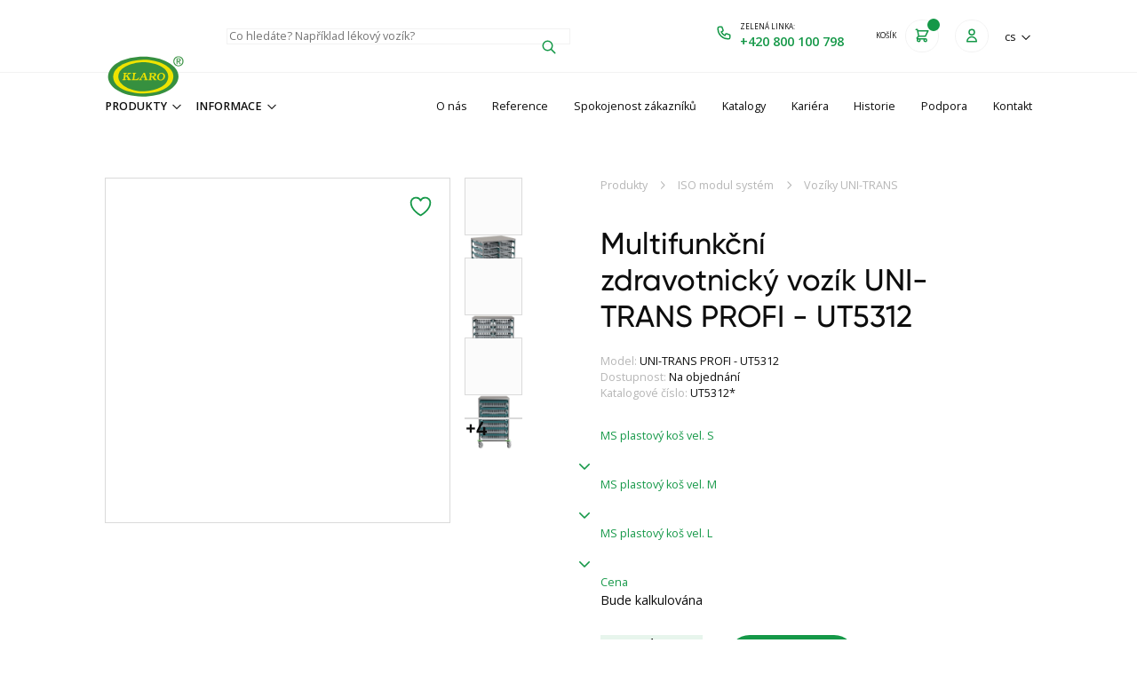

--- FILE ---
content_type: text/html; charset=utf-8
request_url: https://www.klaro.cz/product/ut5312
body_size: 12267
content:
<!DOCTYPE html>
<html class="no-js sw" lang="cs">
<head>
    <meta charset="utf-8">
    <meta http-equiv="X-UA-Compatible" content="IE=edge">

    <title>Multifunkční zdravotnický vozík UNI-TRANS PROFI - UT5312 - Klaro</title>
    <meta name="keywords" content="">
    <meta name="description" content="• š98 cm x h74 cm x v114 cm - zkl. rozměry vozíku• konstrukce: nerez ocel AISI304• horizontální plastové lišty; počet pozic: 12• STANDARD MS koše nejsou…">
    <meta name="author" content="Newlogic Digital - www.newlogic.cz">
    <link rel="canonical" href="https://www.klaro.cz/product/ut5312" data-lib-swup-replace="canonical" />

    <meta property="og:url" content="https://www.klaro.cz/product/ut5312" data-lib-swup-replace="ogUrl">
    <meta property="og:type" content="website">
    <meta property="og:title" content="Multifunkční zdravotnický vozík UNI-TRANS PROFI - UT5312">
    <meta property="og:description" content="• š98 cm x h74 cm x v114 cm - zkl. rozměry vozíku• konstrukce: nerez ocel AISI304• horizontální plastové lišty; počet pozic: 12• STANDARD MS koše nejsou…">
    <meta property="og:image" content="https://www.klaro.cz/userfiles/1a039728-1f33-4724-a42e-c67bfee38065.png">

    <meta name="twitter:card" content="summary_large_image">
    <meta name="twitter:title" content="Multifunkční zdravotnický vozík UNI-TRANS PROFI - UT5312">
    <meta name="twitter:description" content="• š98 cm x h74 cm x v114 cm - zkl. rozměry vozíku• konstrukce: nerez ocel AISI304• horizontální plastové lišty; počet pozic: 12• STANDARD MS koše nejsou…">
    <meta name="twitter:image" content="https://www.klaro.cz/userfiles/1a039728-1f33-4724-a42e-c67bfee38065.png">

    <meta name="viewport" content="width=device-width, user-scalable=0, initial-scale=1, viewport-fit=cover"/>
    <meta name="SKYPE_TOOLBAR" content="SKYPE_TOOLBAR_PARSER_COMPATIBLE"/>
    <meta name="format-detection" content="telephone=no">
    <meta name="mobile-web-app-capable" content="yes">
    <meta name="apple-mobile-web-app-capable" content="yes">
    <meta name="apple-mobile-web-app-title" content="Multifunkční zdravotnický vozík UNI-TRANS PROFI - UT5312 - Klaro">
    <meta name="application-name" content="Multifunkční zdravotnický vozík UNI-TRANS PROFI - UT5312 - Klaro">

            <link rel="dns-prefetch" href="https://cdn.jsdelivr.net">
            <link rel="dns-prefetch" href="https://fonts.gstatic.com">
            <link rel="dns-prefetch" href="https://fonts.googleapis.com">



            <link rel="stylesheet" href="/assets/css/main.35401e9394.css">
            <link rel="stylesheet" href="/assets/css/font.gilroy.4646a77759.css">
            <link rel="stylesheet" href="https://fonts.googleapis.com/css2?family=Open+Sans:ital,wght@0,400;0,600;0,700;1,400;1,600&amp;display=block">


        <script>
            document.documentElement.className = document.documentElement.className.replace('no-js', 'js'); matchMedia('(hover: hover) and (pointer: fine)').matches && document.documentElement.classList.add('no-touch'); /Android|iPhone|iPad|iPod/i.test(navigator.userAgent) && document.documentElement.classList.add('mobile'); document.documentElement.classList.add(navigator.platform.toLowerCase().replace(/ .*/, '')); !function(e) { let t; (t = e.match(/(chrome|safari|firefox)/i)) && document.documentElement.classList.add(t[0]) } (navigator.userAgent.toLowerCase());
        </script>

        <script src="https://cdn.jsdelivr.net/npm/lottie-web@5.9.6/build/player/lottie.min.js" async></script>
        <script src="/assets/js/main.ad1b95c5.js" type="module"></script>

    <!-- Global site tag (gtag.js) - Google Analytics -->
<script async src="https://www.googletagmanager.com/gtag/js"></script>
<script>
  window.dataLayer = window.dataLayer || [];
  function gtag(){ window.dataLayer.push(arguments);}
  gtag('js', new Date());

  gtag('consent', 'default', { 'ad_storage': 'denied', 'analytics_storage': 'denied' });

    gtag('config', "UA-58877397-1");


    gtag('config', "G-7E5RFT0F0S");
</script>

<script type="text/plain" data-lib-cookieconsent="performance">
  gtag('consent', 'update', { 'ad_storage': 'granted', 'analytics_storage': 'granted' });
</script>


    <script type="text/plain" data-lib-cookieconsent="marketing">
        var leady_track_key="xI23Ls19N59cboGV";
        (function(){
            var l=document.createElement("script");l.type="text/javascript";l.async=true;
            l.src='https://ct.leady.com/'+leady_track_key+"/L.js";
            var s=document.getElementsByTagName("script")[0];s.parentNode.insertBefore(l,s);
        })();
    </script>

    <link rel="apple-touch-icon" sizes="180x180" href="/favicons/apple-touch-icon.png?v=c8eb50k3s4">
    <link rel="icon" type="image/png" sizes="32x32" href="/favicons/favicon-32x32.png?v=c8eb50k3s4">
    <link rel="icon" type="image/png" sizes="16x16" href="/favicons/favicon-16x16.png?v=c8eb50k3s4">
    <link rel="manifest" href="/favicons/site.webmanifest?v=c8eb50k3s4">
    <link rel="mask-icon" href="/favicons/safari-pinned-tab.svg?v=c8eb50k3s4" color="#159848">
    <link rel="shortcut icon" href="/favicons/favicon.ico?v=c8eb50k3s4">
    <meta name="apple-mobile-web-app-title" content="Klaro">
    <meta name="application-name" content="Klaro">
    <meta name="msapplication-TileColor" content="#159848">
    <meta name="msapplication-config" content="/favicons/browserconfig.xml?v=c8eb50k3s4">
    <meta name="theme-color" content="#159848">
</head>

<body data-controller="lib lib-dialog lib-drawer lib-naja">
    <div class="l-default">

<header id="l-header" class="" data-controller="l-header">
    <div class="wrp_header_head">
        <div class="container">
            <div class="elm_head_inner row-x items-center">
                <div class="col">
                    <a href="/" class="elm_header_logo" title="Zpět na úvodní stránku">
                        <picture class="ui-image aspect-[2/1] bg-transparent">
                            <img src="/assets/images/klaro-logo.e423e6aa90.svg" alt="Klaro">
                        </picture>
                    </a>
                </div>
                <div class="col touch:contents">
                    <div class="elm_header_search flex items-center" data-l-header-target="search">
<form class="c-form-search flex-grow" action="/vyhledavani" data-controller="c-form-search" data-action-url="/?do=search">
    <div class="wrp_c_body">
        <div class="ui-input" data-has="icon-r">
            <input type="text" name="q" placeholder="Co hledáte? Například lékový vozík?" aria-label="Vyhledávání"  data-action="input->c-form-search#handleInput" autocomplete="off">
            <button type="submit" class="icon-r" data-c-form-search-target="button">
                <svg class="ui-icon text-primary">
                    <use href="#icon-search"></use>
                </svg>
            </button>
        </div>
    </div>
    <div class="wrp_c_results" data-c-form-search-target="results"></div>
</form>                        <button type="button" class="elm_header_search_toggle ui-icon text-primary ml-3 d:hidden" data-action="click->l-header#hideSearch" style="--ui-icon-size: 1.5rem" aria-label="Skrýt vyhledávání">
                            <svg>
                                <use href="#icon-x"></use>
                            </svg>
                        </button>
                    </div>
                </div>
                <div class="col ml-auto">
                    <div class="elm_header_actions row-x gx-4 t:gx-10 items-center">
                        <div class="col d:hidden">
                            <button type="button" class="elm_header_search_toggle ui-icon text-primary" data-action="click->l-header#showSearch" aria-label="Zobrazit vyhledávání">
                                <svg>
                                    <use href="#icon-search"></use>
                                </svg>
                            </button>
                        </div>
                        <div class="col">
                                <a href="tel:+420800100798" class="elm_header_phone flex items-center" aria-label="Zelená linka: +420 800 100 798">
                                    <div class="elm_phone_icon">
                                        <svg class="ui-icon text-primary">
                                            <use href="#icon-phone"></use>
                                        </svg>
                                    </div>
                                    <div class="elm_phone_text ml-2.5 m:hidden">
                                        <strong class="elm_action_title">Zelená linka:</strong>
                                        <span class="elm_action_value text-primary">+420 800 100 798</span>
                                    </div>
                                </a>
                        </div>
                        <div class="col" id="snippet--headerCart">
                            <a href="/kosik" class="elm_header_cart flex items-center" aria-label="Košík" data-lib-target="cart" data-no-swup>
                                <div class="elm_cart_text mr-3 m:hidden">
                                    <strong class="elm_action_title">Košík</strong>
                                    <span class="elm_action_value text-primary">
                                    </span>
                                </div>
                                <div class="elm_cart_icon" data-count="">
                                    <svg class="ui-icon text-primary">
                                        <use href="#icon-cart"></use>
                                    </svg>
                                </div>
                            </a>
                        </div>
                        <div class="col" style="--gx: 0rem;">
                                <button type="button" data-action="click->lib-dialog#show" data-action-url="/?do=login" class="elm_header_user" aria-label="Přihlásit se">
                                    <svg class="ui-icon">
                                        <use href="#icon-user"></use>
                                    </svg>
                                </button>
                        </div>
                        <div class="col">
                                <div class="elm_header_lang">
                                    <button type="button" class="ui-link" data-controller="lib-tippy" data-lib-tippy="dropdown-arrow, tippy-lang" aria-label="Změnit jazyk">
                                        <span>cs</span>
                                        <svg class="ui-icon">
                                            <use href="#icon-chevron-down"></use>
                                        </svg>
                                    </button>
                                    <template id="tippy-lang">
                                        <div class="ui-dropdown">
                                            <ul class="wrp_ui_list space-y-4">
                                                        <li class="col">
                                                            <a class="ui-link" href="/en/">en</a>
                                                        </li>
                                            </ul>
                                        </div>
                                    </template>
                                </div>
                        </div>
                        <div class="col d:hidden">
                            <button class="elm_header_menu" data-action="click->lib-drawer#show" aria-label="Menu">
                                <svg class="icon"><use href="#icon-menu"></use></svg>
                            </button>
                        </div>
                    </div>
                </div>
            </div>
        </div>
    </div>
    <div class="wrp_header_nav touch:hidden">
        <div class="container">
            <div class="elm_nav_inner row-x items-center">
                <div class="col mr-auto">
                    <div class="elm_nav_shop row-x gx-4">
                        <div class="col">
                            <button type="button" class="elm_nav_link uppercase font-semibold" data-l-header-target="submenuToggle" data-action-url="/?do=categoriesMenuUpd&amp;categoryId=539">
                                Produkty
                                <svg class="ui-icon">
                                    <use href="#icon-chevron-down"></use>
                                </svg>
                            </button>
                        </div>

                        <div class="col">
                            <button type="button" class="elm_nav_link uppercase font-semibold" data-l-header-target="submenuToggle" data-action-url="/?do=categoriesMenuUpd&amp;categoryId=660">
                                Informace
                                <svg class="ui-icon">
                                    <use href="#icon-chevron-down"></use>
                                </svg>
                            </button>
                        </div>

                    </div>
                </div>
                <div class="col">
                    <div class="elm_nav_links row-x gx-8">
                            <div class="col">
                                <a href="/o-nas" class="elm_nav_link">O nás</a>
                            </div>
                            <div class="col">
                                <a href="/reference" class="elm_nav_link">Reference</a>
                            </div>
                            <div class="col">
                                <a href="/spokojenost-zakazniku" class="elm_nav_link">Spokojenost zákazníků</a>
                            </div>
                            <div class="col">
                                <a href="/katalogy" class="elm_nav_link">Katalogy</a>
                            </div>
                            <div class="col">
                                <a href="/kariera" class="elm_nav_link">Kariéra</a>
                            </div>
                            <div class="col">
                                <a href="/historie" class="elm_nav_link">Historie</a>
                            </div>
                            <div class="col">
                                <a href="/podpora" class="elm_nav_link">Podpora</a>
                            </div>
                            <div class="col">
                                <a href="/kontakt" class="elm_nav_link">Kontakt</a>
                            </div>
                    </div>
                </div>
                <div class="elm_nav_submenu" data-l-header-target="submenu"></div>
            </div>
        </div>
    </div>
</header>

<nav id="l-nav" class="lib-drawer" data-lib-drawer-target="nav" data-controller="l-nav" data-action="scroll->lib-drawer#scroll">
    <div class="wrp_nav">
        <div class="wrp_nav_head">
            <picture class="ui-image aspect-[2/1]">
                <img src="/assets/images/klaro-logo.e423e6aa90.svg" alt="Klaro">
            </picture>
        </div>
        <div class="wrp_nav_body">
            <div class="elm_nav_links">
                <div class="col">
                    <button type="button" class="elm_nav_link uppercase font-semibold" data-action="click->l-nav#loadSubmenu" data-action-level="1" data-action-url="/?do=categoriesTouch&amp;categoryId=539">
                        Produkty
                        <svg class="ui-icon ml-auto">
                            <use href="#icon-chevron-right"></use>
                        </svg>
                    </button>
                </div>

                <div class="col">
                    <button type="button" class="elm_nav_link uppercase font-semibold" data-action="click->l-nav#loadSubmenu" data-action-level="1" data-action-url="/?do=categoriesTouch&amp;categoryId=660">
                        Informace
                        <svg class="ui-icon ml-auto">
                            <use href="#icon-chevron-right"></use>
                        </svg>
                    </button>
                </div>

                    <div class="col">
                        <a href="/o-nas" class="elm_nav_link">O nás</a>
                    </div>
                    <div class="col">
                        <a href="/reference" class="elm_nav_link">Reference</a>
                    </div>
                    <div class="col">
                        <a href="/spokojenost-zakazniku" class="elm_nav_link">Spokojenost zákazníků</a>
                    </div>
                    <div class="col">
                        <a href="/katalogy" class="elm_nav_link">Katalogy</a>
                    </div>
                    <div class="col">
                        <a href="/kariera" class="elm_nav_link">Kariéra</a>
                    </div>
                    <div class="col">
                        <a href="/historie" class="elm_nav_link">Historie</a>
                    </div>
                    <div class="col">
                        <a href="/podpora" class="elm_nav_link">Podpora</a>
                    </div>
                    <div class="col">
                        <a href="/kontakt" class="elm_nav_link">Kontakt</a>
                    </div>
            </div>
        </div>
        <div class="wrp_nav_submenu" data-l-nav-target="submenu" data-level="1"></div>
        <div class="wrp_nav_submenu" data-l-nav-target="submenu" data-level="2"></div>
    </div>
</nav>
        <main id="l-main" class="transition-fade">
            <div id="snippet--content">
<section class="s-product-detail py-section overflow-hidden" data-controller="s-product-detail">
    <div class="container">
        <div class="wrp_s_body row d:gx-20 d:flex-row-reverse flex-wrap d:justify-end">
            <div class="col d:col-5 touch:contents">
                <form action="/product/ut5312" method="post" id="frm-addToCartForm" class="elm_s_cart w-full touch:order-3" data-alertMessage="Musíte vybrat všechny parametry">
                    <input type="hidden" name="product" value="1701">
                    <div class="elm_s_breadcrumbs mb-10 touch:order-1">
                        <nav class="c-breadcrumbs">
                                <a href="/hlavni-menu" class="ui-link">Produkty</a>
                                <svg class="ui-icon">
                                    <use href="#icon-chevron-right"></use>
                                </svg>
                                <a href="/iso-modul-system" class="ui-link">ISO modul systém</a>
                                <svg class="ui-icon">
                                    <use href="#icon-chevron-right"></use>
                                </svg>
                                <a href="/kategorie-modul-zdravotnicke" class="ui-link">Vozíky UNI-TRANS</a>
                        </nav>
                    </div>
                    <header class="elm_s_head row d:gx-4 gy-4 pb-6 touch:order-1 touch:flex-wrap">
                        <div class="col col-12 d:col-auto d:flex-grow">
                            <h1 class="ui-heading">
                                Multifunkční zdravotnický vozík UNI-TRANS PROFI - UT5312
                            </h1>
                        </div>
                        <div class="col col-12 d:col-auto">
                            <div class="elm_s_tags flex d:flex-col d:space-y-2 touch:space-x-2">
                            </div>
                        </div>
                    </header>
                    <ul class="elm_s_data mb-8 w-full touch:order-3 touch:mt-8">
                        <li><strong>Model:</strong> UNI-TRANS PROFI - UT5312</li>
                            <li><strong>Dostupnost:</strong> Na objednání</li>
                        <li><strong>Katalogové číslo:</strong> UT5312*</li>
                    </ul>

                    <div class="elm_s_options flex flex-col items-start w-full touch:order-3">
                                <strong class="ui-title text-primary font-normal mb-2">MS plastový koš vel. S</strong>
                                <div class="ui-select text-primary mb-8 parameter_item" data-type="rounded" style="--ui-input-border-opacity: 1;">
                                    <select name="p[108]" aria-label="MS plastový koš vel. S"
                                            data-action="change->s-product-detail#changeParameter"
                                            data-url="/product/ut5312?section-37-productId=1701&amp;do=section-37-changeParameter"
                                    >
                                        <option value="0">Prosím vyberte</option>
                                            <option value="583">
                                                0x

                                            </option>
                                            <option value="584">
                                                1x

                                            </option>
                                            <option value="585">
                                                2x

                                            </option>
                                            <option value="586">
                                                3x

                                            </option>
                                            <option value="587">
                                                4x

                                            </option>
                                            <option value="588">
                                                5x

                                            </option>
                                            <option value="589">
                                                6x

                                            </option>
                                            <option value="590">
                                                7x

                                            </option>
                                            <option value="591">
                                                8x

                                            </option>
                                            <option value="592">
                                                9x

                                            </option>
                                            <option value="593">
                                                10x

                                            </option>
                                            <option value="594">
                                                11x

                                            </option>
                                            <option value="595">
                                                12x

                                            </option>
                                    </select>
                                </div>
                                <strong class="ui-title text-primary font-normal mb-2">MS plastový koš vel. M</strong>
                                <div class="ui-select text-primary mb-8 parameter_item" data-type="rounded" style="--ui-input-border-opacity: 1;">
                                    <select name="p[109]" aria-label="MS plastový koš vel. M"
                                            data-action="change->s-product-detail#changeParameter"
                                            data-url="/product/ut5312?section-37-productId=1701&amp;do=section-37-changeParameter"
                                    >
                                        <option value="0">Prosím vyberte</option>
                                            <option value="603">
                                                0x

                                            </option>
                                            <option value="604">
                                                1x

                                            </option>
                                            <option value="605">
                                                2x

                                            </option>
                                            <option value="606">
                                                3x

                                            </option>
                                            <option value="607">
                                                4x

                                            </option>
                                            <option value="608">
                                                5x

                                            </option>
                                            <option value="609">
                                                6x

                                            </option>
                                            <option value="610">
                                                7x

                                            </option>
                                            <option value="611">
                                                8x

                                            </option>
                                            <option value="612">
                                                9x

                                            </option>
                                            <option value="613">
                                                10x

                                            </option>
                                            <option value="614">
                                                11x

                                            </option>
                                            <option value="615">
                                                12x

                                            </option>
                                    </select>
                                </div>
                                <strong class="ui-title text-primary font-normal mb-2">MS plastový koš vel. L</strong>
                                <div class="ui-select text-primary mb-8 parameter_item" data-type="rounded" style="--ui-input-border-opacity: 1;">
                                    <select name="p[110]" aria-label="MS plastový koš vel. L"
                                            data-action="change->s-product-detail#changeParameter"
                                            data-url="/product/ut5312?section-37-productId=1701&amp;do=section-37-changeParameter"
                                    >
                                        <option value="0">Prosím vyberte</option>
                                            <option value="623">
                                                0x

                                            </option>
                                            <option value="624">
                                                1x

                                            </option>
                                            <option value="625">
                                                2x

                                            </option>
                                            <option value="626">
                                                3x

                                            </option>
                                            <option value="627">
                                                4x

                                            </option>
                                            <option value="628">
                                                5x

                                            </option>
                                            <option value="629">
                                                6x

                                            </option>
                                    </select>
                                </div>
                    </div>

                    <div id="priceBlock">
<strong class="ui-title text-primary font-normal">Cena</strong>
    <div class="mb-8 text-color-default text-opacity-30">
        Bude kalkulována
    </div>


                    </div>

                    <div class="row-x gx-8">
                        <div class="col">
                            <div class="ui-input" data-type="rounded">
                                <input name="quantity" id="frm-addToCartForm-quantity" data-nette-rules='[{"op":":integer","msg":"Please enter a valid integer."}]' type="number" min="1" max="99" step="1" placeholder="" value="1" aria-label="Počet kusů">
                            </div>
                        </div>
                        <div class="col">
                            <button type="submit" class="ui-btn"
                                data-action="click->s-product-detail#addToCart"
                                data-action-url="/product/ut5312?section-37-productId=1701&amp;do=section-37-addToCartDialog"
                            >
                                Přidat do košíku
                            </button>
                        </div>
                    </div>
                <input type="hidden" name="gtin" value=""><input type="hidden" name="_do" value="addToCartForm-submit"><!--[if IE]><input type=IEbug disabled style="display:none"><![endif]-->
</form>
            </div>
            <div class="col d:col-6 touch:contents">
                <div class="elm_s_gallery row touch:order-2" data-controller="lib-ns lib-gallery">
                    <div class="col flex-grow d:col-10 m:contents">
                        <div class="elm_gallery_main row-x" data-lib-ns>
                            <div class="col col-12">
                                <a href="/userfiles/thumbs/8/1a039728-1f33-4724-a42e-c67bfee38065835ba73edd8c1c644f7588ec54f25215-1280x720-0.webp?vu2qr5uqdp9" data-lib-gallery-item="1" data-no-swup data-thumb="/userfiles/thumbs/8/1a039728-1f33-4724-a42e-c67bfee38065835ba73edd8c1c644f7588ec54f25215-200x200-0.webp?vubnqn3udcw" class="block">
                                    <picture class="ui-image aspect-square bg-transparent">
                                        <img src="/userfiles/thumbs/8/1a039728-1f33-4724-a42e-c67bfee38065835ba73edd8c1c644f7588ec54f25215-720x720-0.webp?v90epz5z5vk" alt="" loading="lazy" style="object-fit: contain;" />
                                    </picture>
                                </a>
                            </div>
                                <div class="col col-12">
                                    <a href="/userfiles/thumbs/f/ut5312-new-celni-b84c446efe360a194760de89289865ab34217046-1280x720-0.webp?vi12w7ll7eh" data-lib-gallery-item="1" data-no-swup data-thumb="/userfiles/thumbs/f/ut5312-new-celni-b84c446efe360a194760de89289865ab34217046-200x200-0.webp?vx5qe4yv8at" class="block">
                                        <picture class="ui-image aspect-square bg-transparent">
                                            <img src="/userfiles/thumbs/f/ut5312-new-celni-b84c446efe360a194760de89289865ab34217046-720x720-0.webp?vc2ot2l3wk7" alt="" loading="lazy" style="object-fit: contain;" />
                                        </picture>
                                    </a>
                                </div>
                                <div class="col col-12">
                                    <a href="/userfiles/thumbs/8/ut5312-new-bocni-34762e978f8ac09ccd5d90a94e7bfeb72cc95a17-1280x720-0.webp?vj8hzdjmarz" data-lib-gallery-item="1" data-no-swup data-thumb="/userfiles/thumbs/8/ut5312-new-bocni-34762e978f8ac09ccd5d90a94e7bfeb72cc95a17-200x200-0.webp?v5h3vgh7rh6" class="block">
                                        <picture class="ui-image aspect-square bg-transparent">
                                            <img src="/userfiles/thumbs/8/ut5312-new-bocni-34762e978f8ac09ccd5d90a94e7bfeb72cc95a17-720x720-0.webp?vm5vq3b0dnf" alt="" loading="lazy" style="object-fit: contain;" />
                                        </picture>
                                    </a>
                                </div>
                        </div>
                            <div hidden>
                                    <div class="col col-12">
                                        <a href="/userfiles/thumbs/6/ut5212-layout-3d71cc1a6b6b185bac14a3b9029dd7e538dfb510-1280x720-0.webp?vu21jcfif4l" data-lib-gallery-item="1" data-thumb="/userfiles/thumbs/6/ut5212-layout-3d71cc1a6b6b185bac14a3b9029dd7e538dfb510-200x200-0.webp?v4lyleyq8ov" data-no-swup></a>
                                    </div>
                                    <div class="col col-12">
                                        <a href="/userfiles/thumbs/e/3e45d278b648656274d436590ef238755-1280x720-0.webp?v5lt1v1ojsu" data-lib-gallery-item="1" data-thumb="/userfiles/thumbs/e/3e45d278b648656274d436590ef238755-200x200-0.webp?vhjh3ktbbl6" data-no-swup></a>
                                    </div>
                                    <div class="col col-12">
                                        <a href="/userfiles/thumbs/9/1980bd86ffb159deb515d28fc989c1f70-1280x720-0.webp?v7cbbf20in5" data-lib-gallery-item="1" data-thumb="/userfiles/thumbs/9/1980bd86ffb159deb515d28fc989c1f70-200x200-0.webp?vikizcv3hx3" data-no-swup></a>
                                    </div>
                                    <div class="col col-12">
                                        <a href="/userfiles/thumbs/3/234edc930466e3a2006445d36473edf29-1280x720-0.webp?va3pjbt497g" data-lib-gallery-item="1" data-thumb="/userfiles/thumbs/3/234edc930466e3a2006445d36473edf29-200x200-0.webp?v5anyoc2d0c" data-no-swup></a>
                                    </div>
                            </div>
                    </div>
                    <div class="col d:col-2 m:contents">
                        <div class="elm_gallery_thumbs">
                            <button type="button" data-lib-ns-nav-item="0">
                                <picture class="ui-image aspect-square">
                                    <img src="/userfiles/thumbs/8/1a039728-1f33-4724-a42e-c67bfee38065835ba73edd8c1c644f7588ec54f25215-150x150-0.webp?vgbj5c9zxb1" alt="" loading="lazy" style="object-fit: contain;" />
                                </picture>
                            </button>
                                <button type="button" data-lib-ns-nav-item="1">
                                    <picture class="ui-image aspect-square">
                                        <img src="/userfiles/thumbs/f/ut5312-new-celni-b84c446efe360a194760de89289865ab34217046-150x150-0.webp?v44xfyz81ca" alt="" loading="lazy" style="object-fit: contain;" />
                                    </picture>
                                </button>
                                <button type="button" data-lib-ns-nav-item="2">
                                    <picture class="ui-image aspect-square">
                                        <img src="/userfiles/thumbs/8/ut5312-new-bocni-34762e978f8ac09ccd5d90a94e7bfeb72cc95a17-150x150-0.webp?v0dcgk2texd" alt="" loading="lazy" style="object-fit: contain;" />
                                    </picture>
                                </button>
                                <button class="elm_gallery_more" type="button" data-action="lib-gallery#openAt" data-lib-gallery-id-param="3">
                                    <span>+4</span>
                                </button>
                        </div>
                    </div>
                        <button type="button" data-action="click->lib-dialog#show" data-action-url="/?do=login" class="elm_s_favorite" data-no-swup title="Pro přidání do seznamu se musíte přihlásit">
                            <svg class="ui-icon">
                                <use href="#icon-heart"></use>
                            </svg>
                        </button>
                </div>
            </div>
        </div>

        <div class="wrp_s_tabs" data-controller="lib-tabs">
            <div class="elm_tabs_head" data-lib-tabs-nav>
                <div class="row-x gx-10">
                        <div class="col">
                            <button type="button" data-lib-tabs-item="nav" data-state="active">
                                Popis
                            </button>
                        </div>
                </div>
            </div>
            <div class="elm_tabs_body" data-lib-tabs-area>
                    <div data-lib-tabs-item="area" data-state="active">
                        <h2 class="sr-only">Popis</h2>
                        <div class="ui-text" data-size="sm">
                            <p><p>• <strong>š98 cm x h74 cm x v114 cm</strong> - zkl. rozměry vozíku<br>• konstrukce: nerez ocel AISI304<br>• horizontální plastové lišty; počet pozic: 12<br>• STANDARD MS koše nejsou součástí vozíku!<br>• MS koše lze rozdělit příčkami; nosnost koše: 10 kg<br>• 4x otočné kolo d=12,5 cm, 2x brzda; plast. nárazníky</p></p>
                        </div>
                    </div>
            </div>
        </div>
    </div>
</section>
            </div>
        </main>
<footer id="l-footer" class="bg-primary bg-opacity-10">
    <div class="wrp_footer_body">
        <div class="container">
            <div class="elm_body_inner grid">
                <div class="elm_footer_logo">
                    <picture class="ui-image aspect-[2/1] bg-transparent">
                        <img src="/assets/images/klaro-logo.e423e6aa90.svg" alt="Klaro" loading="lazy">
                    </picture>
                </div>
                <div class="elm_footer_places grid t:grid-cols-3 m:space-y-4">
                    <div class="col">
                        <strong class="ui-title text-primary mb-2 t:mb-4">Výroba</strong>
                        <div class="ui-text" data-size="sm">
                            Klaro, spol. s r.o.<br />
Velké Chvalovice 187<br />
289 11 Pečky
                        </div>
                    </div>
                    <div class="col">
                        <strong class="ui-title text-primary mb-2 t:mb-4">Sídlo</strong>
                        <div class="ui-text" data-size="sm">
                            Velké Chvalovice 187<br />
289 11 Pečky
                        </div>
                        <div class="ui-text mt-1" data-size="sm">
                            IČ: 61460478
                        </div>
                    </div>
                    <div class="col">
                        <strong class="ui-title text-primary mb-2 t:mb-4"></strong>
                        <div class="ui-text" data-size="sm">
                            
                        </div>
                        <div class="ui-text mt-1" data-size="sm">
                            
                        </div>
                    </div>
                </div>
                <div class="elm_footer_links grid grid-cols-3 touch:hidden">
                        <div class="col space-y-2.5">
                                <a href="/katalogy" class="ui-link" data-no-swup >Katalogy</a>
                                <a href="/vystavy" class="ui-link" data-no-swup >Výstavy</a>
                                <a href="/navod-na-spravne-viko" class="ui-link" data-no-swup target="_blank">Návod na správné víko</a>
                                <a href="/navod-na-vymenu-lanka" class="ui-link" data-no-swup target="_blank">Návod na výměnu lanka</a>
                                <a href="/druhy-nerezove-oceli" class="ui-link" data-no-swup target="_blank">Druhy nerezové oceli</a>
                                <a href="/rozdily-v-chromu-a-zinku" class="ui-link" data-no-swup target="_blank">Rozdíly v chromu a zinku</a>
                        </div>
                        <div class="col space-y-2.5">
                                <a href="/nasi-partneri" class="ui-link" data-no-swup >Naši partneři</a>
                                <a href="/politika-kvality" class="ui-link" data-no-swup target="_blank">Systém managementu kvality a environmentu</a>
                                <a href="/o-nas" class="ui-link" data-no-swup >O nás</a>
                                <a href="/navody-pdf-spodni-menu" class="ui-link" data-no-swup target="_blank">Návody</a>
                        </div>
                        <div class="col space-y-2.5">
                                <a href="/dodaci-podminky" class="ui-link" data-no-swup target="_blank">Dodací podmínky</a>
                                <a href="/obchodni-podminky" class="ui-link" data-no-swup target="_blank">Obchodní podmínky</a>
                                <a href="/ochrana-osobnich-udaju" class="ui-link" data-no-swup target="_blank">GDPR - zásady ochr. os. údajů</a>
                                <a href="/gdpr-prohlaseni-o-ochrane-soukromi-a-cookies" class="ui-link" data-no-swup target="_blank">GDPR - pravidla ochr. os. údajů</a>
                                <a href="/reklamace" class="ui-link" data-no-swup target="_blank">Reklamace</a>
                        </div>
                </div>
                <div class="elm_footer_contacts grid">
                        <div class="col">
                            <strong class="ui-title text-primary t:mb-4">Telefon:</strong>
                            <a href="tel:+420314005420" class="ui-link no-underline">+420 314 005 420</a>
                        </div>
                        <div class="col">
                            <strong class="ui-title text-primary t:mb-4">E-mail:</strong>
                            <a href="mailto:klaro@klaro.cz" class="ui-link no-underline">klaro@klaro.cz</a>
                        </div>
                    <div class="col">
                        <strong class="ui-title text-primary mb-2 t:mb-6 d:mb-4">Sociální sítě a online platformy</strong>
                        <div class="elm_footer_social flex items-center space-x-2.5">
                                <a href="https://www.facebook.com/klaro.sro" class="ui-icon" target="_blank" rel="noopener" title="Facebook">
                                    <svg>
                                        <use href="#icon-social-facebook"></use>
                                    </svg>
                                </a>
                                <a href="https://www.youtube.com/@klarospol.sr.o.970" class="ui-icon" target="_blank" rel="noopener" title="YouTube">
                                    <svg>
                                        <use href="#icon-social-youtube"></use>
                                    </svg>
                                </a>
                        </div>
                    </div>
                </div>
            </div>
        </div>
    </div>
    <div class="wrp_footer_foot">
        <div class="container">
            <div class="row justify-between items-end t:items-center flex-wrap">
                <div class="col">
                    <div class="elm_foot_links row gy-4 t:gx-4 d:gx-8 flex-wrap">
                        <div class="col m:col-12">
                            <span class="ui-link whitespace-nowrap">&copy; 2014-2026 Klaro, spol. s r.o.</span>
                        </div>
                            <div class="col m:col-12">
                                <a href="/privacy-policy" class="ui-link">Ochrana osobních údajů</a>
                            </div>

                            <div class="col m:col-12">
                                <a href="/mapa-stranek" class="ui-link">Mapa stránek</a>
                            </div>
                    </div>
                </div>
                <div class="col">
                    <a href="https://newlogic.cz" target="_blank" rel="noopener" class="elm_footer_nl" data-controller="lib-tippy" data-lib-tippy="tooltip, tippy-newlogic" data-tippy-placement="top-end" data-tippy-interactive="true" aria-label="Newlogic">
                        <svg class="w-8 h-8" xmlns="http://www.w3.org/2000/svg" viewBox="0 0 512 512">
                            <path fill="currentColor" d="M107.709 225.219v258.986h-79.909v-438.37l438.37 438.37h-99.474zM133.212 473.637v-186.856l93.44 93.428zM404.291 286.781v-258.986h79.909v438.37l-438.37-438.358h99.475zM378.788 38.376v186.856l-93.44-93.428zM378.788 2.304l-111.469 111.457-111.457-111.469h-153.564v507.416h130.925l111.446-111.469 111.469 111.469h153.563v-507.416z"></path>
                        </svg>
                    </a>
                    <template id="tippy-newlogic">
                        <div class="ui-dropdown">
                            <div class="ui-text">
                                Profesionální tvorba webových stránek od <a href="https://newlogic.cz" target="_blank" rel="noopener">Newlogic Digital</a>
                            </div>
                        </div>
                    </template>
                </div>
            </div>
        </div>
    </div>
</footer>

        <div id="snippet--flashes">
        </div>
    </div>
<div class="c-cookieconsent" data-type="center">
    <div class="wrp bg-background">
        <div class="wrp_c_head mt-2">
            <div class="w-40 mb-6" style="margin-left: auto;margin-right: auto">
                <img src="/assets/images/klaro-logo.e423e6aa90.svg" alt="" style="max-width: 100%;">
            </div>
            <div class="ui-heading">Nastavení soukromí a&nbsp;cookies&nbsp;🍪</div>
        </div>
        <div class="wrp_c_body">
            <div class="ui-text"><p>Webové stránky používají k poskytování služeb, personalizaci reklam a analýze návštěvnosti soubory cookie.</p>
<p> </p>
<p>Následující volbou vyjádříte souhlas s našimi <a href="/privacy-policy">zásadami chrany osobních údajů a souborů cookie</a>. Svá nastavení můžete kdykoli změnit.</p></div>
        </div>
        <div class="wrp_c_foot flex-col space-y-6">
            <div class="col w-full">
                <button class="ui-btn w-full" data-size="lg" aria-label="Ano, souhlasím" data-lib-cookieconsent-approve>Ano, souhlasím</button>
            </div>
            <div class="col">
                <button class="ui-link" aria-label="Nesouhlasím" data-lib-cookieconsent-decline><span>Nesouhlasím</span></button>
            </div>
        </div>
    </div>
</div>
    <svg hidden="">
    <symbol id="icon-chevron-left" fill="none" viewBox="0 0 24 24" stroke="currentColor">
        <path stroke-linecap="round" stroke-linejoin="round" stroke-width="2" d="M15 19l-7-7 7-7" />
    </symbol>
    <symbol id="icon-chevron-right" fill="none" viewBox="0 0 24 24" stroke="currentColor">
        <path stroke-linecap="round" stroke-linejoin="round" stroke-width="2" d="M9 5l7 7-7 7" />
    </symbol>
    <symbol id="icon-chevron-down" fill="none" viewBox="0 0 24 24" stroke="currentColor">
        <path stroke-linecap="round" stroke-linejoin="round" stroke-width="2" d="M19 9l-7 7-7-7" />
    </symbol>
    <symbol id="icon-angle-down" fill="currentColor" viewBox="0 0 24 24" stroke="currentColor">
        <path d="M10.998 15.467c.491.71 1.513.71 2.004 0l3.767-5.453c.581-.843 0-2.013-1.002-2.014H8.234C7.232 8 6.65 9.17 7.231 10.014z" />
    </symbol>
    <symbol id="icon-angle-up" fill="currentColor" viewBox="0 0 24 24" stroke="currentColor">
        <path d="M10.998 15.467c.491.71 1.513.71 2.004 0l3.767-5.453c.581-.843 0-2.013-1.002-2.014H8.234C7.232 8 6.65 9.17 7.231 10.014z" style="transform: scaleY(-1) translateY(1px); transform-origin: 50% 50%;" />
    </symbol>
    <symbol id="icon-exclamation-circle" fill="none" viewBox="0 0 24 24" stroke="currentColor">
        <path stroke-linecap="round" stroke-linejoin="round" stroke-width="2" d="M12 8v4m0 4h.01M21 12a9 9 0 11-18 0 9 9 0 0118 0z" />
    </symbol>
    <symbol id="icon-x" fill="none" viewBox="0 0 24 24" stroke="currentColor">
        <path stroke-linecap="round" stroke-linejoin="round" stroke-width="1.75" d="M6 18L18 6M6 6l12 12" />
    </symbol>
    <symbol id="icon-menu" fill="none" viewBox="0 0 24 24" stroke="currentColor">
        <path stroke-linecap="round" stroke-linejoin="round" stroke-width="2" d="M4 6h16M4 12h16M4 18h16" />
    </symbol>
    <symbol id="icon-moon" fill="none" viewBox="0 0 24 24" stroke="currentColor">
        <path stroke-linecap="round" stroke-linejoin="round" stroke-width="2" d="M20.354 15.354A9 9 0 018.646 3.646 9.003 9.003 0 0012 21a9.003 9.003 0 008.354-5.646z" />
    </symbol>
    <symbol id="icon-sun" fill="none" viewBox="0 0 24 24" stroke="currentColor">
        <path stroke-linecap="round" stroke-linejoin="round" stroke-width="2" d="M12 3v1m0 16v1m9-9h-1M4 12H3m15.364 6.364l-.707-.707M6.343 6.343l-.707-.707m12.728 0l-.707.707M6.343 17.657l-.707.707M16 12a4 4 0 11-8 0 4 4 0 018 0z" />
    </symbol>
    <symbol id="icon-at-symbol" fill="none" viewBox="0 0 24 24" stroke="currentColor">
        <path stroke-linecap="round" stroke-linejoin="round" stroke-width="2" d="M16 12a4 4 0 10-8 0 4 4 0 008 0zm0 0v1.5a2.5 2.5 0 005 0V12a9 9 0 10-9 9m4.5-1.206a8.959 8.959 0 01-4.5 1.207" />
    </symbol>
    <symbol id="icon-cart" fill="none" viewBox="0 0 24 24" stroke="currentColor">
        <path stroke-linecap="round" stroke-linejoin="round" stroke-width="2" d="M3 3h2l.4 2M7 13h10l4-8H5.4M7 13L5.4 5M7 13l-2.293 2.293c-.63.63-.184 1.707.707 1.707H17m0 0a2 2 0 100 4 2 2 0 000-4zm-8 2a2 2 0 11-4 0 2 2 0 014 0z" />
    </symbol>
    <symbol id="icon-phone" fill="none" viewBox="0 0 24 24" stroke="currentColor">
        <path stroke-linecap="round" stroke-linejoin="round" stroke-width="2" d="M3 5a2 2 0 012-2h3.28a1 1 0 01.948.684l1.498 4.493a1 1 0 01-.502 1.21l-2.257 1.13a11.042 11.042 0 005.516 5.516l1.13-2.257a1 1 0 011.21-.502l4.493 1.498a1 1 0 01.684.949V19a2 2 0 01-2 2h-1C9.716 21 3 14.284 3 6V5z" />
    </symbol>
    <symbol id="icon-search" fill="none" viewBox="0 0 24 24" stroke="currentColor">
        <path stroke-linecap="round" stroke-linejoin="round" stroke-width="2" d="M21 21l-6-6m2-5a7 7 0 11-14 0 7 7 0 0114 0z" />
    </symbol>
    <symbol id="icon-social-facebook" viewBox="0 0 24 24">
        <path d="M9.101 23.691v-7.98H6.627v-3.667h2.474v-1.58c0-4.085 1.848-5.978 5.858-5.978.401 0 .955.042 1.468.103a8.68 8.68 0 0 1 1.141.195v3.325a8.623 8.623 0 0 0-.653-.036 26.805 26.805 0 0 0-.733-.009c-.707 0-1.259.096-1.675.309a1.686 1.686 0 0 0-.679.622c-.258.42-.374.995-.374 1.752v1.297h3.919l-.386 2.103-.287 1.564h-3.246v8.245C19.396 23.238 24 18.179 24 12.044c0-6.627-5.373-12-12-12s-12 5.373-12 12c0 5.628 3.874 10.35 9.101 11.647Z"/>
    </symbol>
    <symbol id="icon-social-linkedin" viewBox="0 0 24 24">
        <path d="M20.447 20.452h-3.554v-5.569c0-1.328-.027-3.037-1.852-3.037-1.853 0-2.136 1.445-2.136 2.939v5.667H9.351V9h3.414v1.561h.046c.477-.9 1.637-1.85 3.37-1.85 3.601 0 4.267 2.37 4.267 5.455v6.286zM5.337 7.433c-1.144 0-2.063-.926-2.063-2.065 0-1.138.92-2.063 2.063-2.063 1.14 0 2.064.925 2.064 2.063 0 1.139-.925 2.065-2.064 2.065zm1.782 13.019H3.555V9h3.564v11.452zM22.225 0H1.771C.792 0 0 .774 0 1.729v20.542C0 23.227.792 24 1.771 24h20.451C23.2 24 24 23.227 24 22.271V1.729C24 .774 23.2 0 22.222 0h.003z"/>
    </symbol>
    <symbol id="icon-social-twitter" viewBox="0 0 24 24">
        <path d="M18.901 1.153h3.68l-8.04 9.19L24 22.846h-7.406l-5.8-7.584-6.638 7.584H.474l8.6-9.83L0 1.154h7.594l5.243 6.932ZM17.61 20.644h2.039L6.486 3.24H4.298Z"/>
    </symbol>
    <symbol id="icon-social-youtube" viewBox="0 0 24 24">
        <path d="M23.498 6.186a3.016 3.016 0 0 0-2.122-2.136C19.505 3.545 12 3.545 12 3.545s-7.505 0-9.377.505A3.017 3.017 0 0 0 .502 6.186C0 8.07 0 12 0 12s0 3.93.502 5.814a3.016 3.016 0 0 0 2.122 2.136c1.871.505 9.376.505 9.376.505s7.505 0 9.377-.505a3.015 3.015 0 0 0 2.122-2.136C24 15.93 24 12 24 12s0-3.93-.502-5.814zM9.545 15.568V8.432L15.818 12l-6.273 3.568z"/>
    </symbol>
    <symbol id="icon-social-instagram" viewBox="0 0 24 24">
        <path d="M7.0301.084c-1.2768.0602-2.1487.264-2.911.5634-.7888.3075-1.4575.72-2.1228 1.3877-.6652.6677-1.075 1.3368-1.3802 2.127-.2954.7638-.4956 1.6365-.552 2.914-.0564 1.2775-.0689 1.6882-.0626 4.947.0062 3.2586.0206 3.6671.0825 4.9473.061 1.2765.264 2.1482.5635 2.9107.308.7889.72 1.4573 1.388 2.1228.6679.6655 1.3365 1.0743 2.1285 1.38.7632.295 1.6361.4961 2.9134.552 1.2773.056 1.6884.069 4.9462.0627 3.2578-.0062 3.668-.0207 4.9478-.0814 1.28-.0607 2.147-.2652 2.9098-.5633.7889-.3086 1.4578-.72 2.1228-1.3881.665-.6682 1.0745-1.3378 1.3795-2.1284.2957-.7632.4966-1.636.552-2.9124.056-1.2809.0692-1.6898.063-4.948-.0063-3.2583-.021-3.6668-.0817-4.9465-.0607-1.2797-.264-2.1487-.5633-2.9117-.3084-.7889-.72-1.4568-1.3876-2.1228C21.2982 1.33 20.628.9208 19.8378.6165 19.074.321 18.2017.1197 16.9244.0645 15.6471.0093 15.236-.005 11.977.0014 8.718.0076 8.31.0215 7.0301.0839m.1402 21.6932c-1.17-.0509-1.8053-.2453-2.2287-.408-.5606-.216-.96-.4771-1.3819-.895-.422-.4178-.6811-.8186-.9-1.378-.1644-.4234-.3624-1.058-.4171-2.228-.0595-1.2645-.072-1.6442-.079-4.848-.007-3.2037.0053-3.583.0607-4.848.05-1.169.2456-1.805.408-2.2282.216-.5613.4762-.96.895-1.3816.4188-.4217.8184-.6814 1.3783-.9003.423-.1651 1.0575-.3614 2.227-.4171 1.2655-.06 1.6447-.072 4.848-.079 3.2033-.007 3.5835.005 4.8495.0608 1.169.0508 1.8053.2445 2.228.408.5608.216.96.4754 1.3816.895.4217.4194.6816.8176.9005 1.3787.1653.4217.3617 1.056.4169 2.2263.0602 1.2655.0739 1.645.0796 4.848.0058 3.203-.0055 3.5834-.061 4.848-.051 1.17-.245 1.8055-.408 2.2294-.216.5604-.4763.96-.8954 1.3814-.419.4215-.8181.6811-1.3783.9-.4224.1649-1.0577.3617-2.2262.4174-1.2656.0595-1.6448.072-4.8493.079-3.2045.007-3.5825-.006-4.848-.0608M16.953 5.5864A1.44 1.44 0 1 0 18.39 4.144a1.44 1.44 0 0 0-1.437 1.4424M5.8385 12.012c.0067 3.4032 2.7706 6.1557 6.173 6.1493 3.4026-.0065 6.157-2.7701 6.1506-6.1733-.0065-3.4032-2.771-6.1565-6.174-6.1498-3.403.0067-6.156 2.771-6.1496 6.1738M8 12.0077a4 4 0 1 1 4.008 3.9921A3.9996 3.9996 0 0 1 8 12.0077"/>
    </symbol>
    <symbol id="icon-view-grid" fill="currentColor" viewBox="0 0 24 24">
        <path d="M3 13.435h5.565c1.108 0 2 .892 2 2V21c0 1.108-.892 2-2 2H3c-1.108 0-2-.892-2-2v-5.565c0-1.108.892-2 2-2zm12.435 0H21c1.108 0 2 .892 2 2V21c0 1.108-.892 2-2 2h-5.565c-1.108 0-2-.892-2-2v-5.565c0-1.108.892-2 2-2zm0-12.435H21c1.108 0 2 .892 2 2v5.565c0 1.108-.892 2-2 2h-5.565c-1.108 0-2-.892-2-2V3c0-1.108.892-2 2-2zM3 1h5.565c1.108 0 2 .892 2 2v5.565c0 1.108-.892 2-2 2H3c-1.108 0-2-.892-2-2V3c0-1.108.892-2 2-2z"/>
    </symbol>
    <symbol id="icon-view-list" viewBox="0 0 24 24" fill="currentColor">
        <path d="M3 17.5h18c1.108 0 2 .892 2 2V21c0 1.108-.892 2-2 2H3c-1.108 0-2-.892-2-2v-1.5c0-1.108.892-2 2-2zm0-8.25h18c1.108 0 2 .892 2 2v1.5c0 1.108-.892 2-2 2H3c-1.108 0-2-.892-2-2v-1.5c0-1.108.892-2 2-2ZM3 1h18c1.108 0 2 .892 2 2v1.5c0 1.108-.892 2-2 2H3c-1.108 0-2-.892-2-2V3c0-1.108.892-2 2-2Z" />
    </symbol>
    <symbol id="icon-filter" viewBox="0 0 20 20" fill="currentColor">
        <path fill-rule="evenodd" d="M3 3a1 1 0 011-1h12a1 1 0 011 1v3a1 1 0 01-.293.707L12 11.414V15a1 1 0 01-.293.707l-2 2A1 1 0 018 17v-5.586L3.293 6.707A1 1 0 013 6V3z" clip-rule="evenodd" />
    </symbol>
    <symbol id="icon-share" viewBox="0 0 20 20" fill="currentColor">
        <path d="M15 8a3 3 0 10-2.977-2.63l-4.94 2.47a3 3 0 100 4.319l4.94 2.47a3 3 0 10.895-1.789l-4.94-2.47a3.027 3.027 0 000-.74l4.94-2.47C13.456 7.68 14.19 8 15 8z" />
    </symbol>
    <symbol id="icon-check" fill="none" viewBox="0 0 24 24" stroke="currentColor" stroke-width="2">
        <path stroke-linecap="round" stroke-linejoin="round" d="M5 13l4 4L19 7" />
    </symbol>
    <symbol id="icon-information-circle" viewBox="0 0 20 20" fill="currentColor">
        <path fill-rule="evenodd" d="M18 10a8 8 0 11-16 0 8 8 0 0116 0zm-7-4a1 1 0 11-2 0 1 1 0 012 0zM9 9a1 1 0 000 2v3a1 1 0 001 1h1a1 1 0 100-2v-3a1 1 0 00-1-1H9z" clip-rule="evenodd" />
    </symbol>
    <symbol id="icon-exclamation-circle" fill="none" viewBox="0 0 24 24" stroke="currentColor" stroke-width="2">
        <path stroke-linecap="round" stroke-linejoin="round" d="M12 8v4m0 4h.01M21 12a9 9 0 11-18 0 9 9 0 0118 0z" />
    </symbol>
    <symbol id="icon-check-circle" fill="none" viewBox="0 0 24 24" stroke="currentColor" stroke-width="2">
        <path stroke-linecap="round" stroke-linejoin="round" d="M9 12l2 2 4-4m6 2a9 9 0 11-18 0 9 9 0 0118 0z" />
    </symbol>
    <symbol id="icon-x-circle" fill="none" viewBox="0 0 24 24" stroke="currentColor" stroke-width="2">
        <path stroke-linecap="round" stroke-linejoin="round" d="M10 14l2-2m0 0l2-2m-2 2l-2-2m2 2l2 2m7-2a9 9 0 11-18 0 9 9 0 0118 0z" />
    </symbol>
    <symbol id="icon-user" fill="none" viewBox="0 0 24 24" stroke="currentColor" stroke-width="2">
        <path stroke-linecap="round" stroke-linejoin="round" d="M16 7a4 4 0 11-8 0 4 4 0 018 0zM12 14a7 7 0 00-7 7h14a7 7 0 00-7-7z" />
    </symbol>
    <symbol id="icon-logout" fill="none" viewBox="0 0 24 24" stroke="currentColor" stroke-width="2" style="transform: scaleX(-1) translateY(1px); transform-origin: 50% 50%;">
        <path stroke-linecap="round" stroke-linejoin="round" d="M17 16l4-4m0 0l-4-4m4 4H7m6 4v1a3 3 0 01-3 3H6a3 3 0 01-3-3V7a3 3 0 013-3h4a3 3 0 013 3v1" />
    </symbol>
    <symbol id="icon-document-text" fill="none" viewBox="0 0 24 24" stroke="currentColor" stroke-width="2">
        <path stroke-linecap="round" stroke-linejoin="round" d="M9 12h6m-6 4h6m2 5H7a2 2 0 01-2-2V5a2 2 0 012-2h5.586a1 1 0 01.707.293l5.414 5.414a1 1 0 01.293.707V19a2 2 0 01-2 2z" />
    </symbol>
    <symbol id="icon-trash" fill="none" viewBox="0 0 24 24" stroke="currentColor" stroke-width="2">
        <path stroke-linecap="round" stroke-linejoin="round" d="M19 7l-.867 12.142A2 2 0 0116.138 21H7.862a2 2 0 01-1.995-1.858L5 7m5 4v6m4-6v6m1-10V4a1 1 0 00-1-1h-4a1 1 0 00-1 1v3M4 7h16" />
    </symbol>
    <symbol id="icon-pencil" fill="none" viewBox="0 0 24 24" stroke="currentColor" stroke-width="2">
        <path stroke-linecap="round" stroke-linejoin="round" d="M15.232 5.232l3.536 3.536m-2.036-5.036a2.5 2.5 0 113.536 3.536L6.5 21.036H3v-3.572L16.732 3.732z" />
    </symbol>
    <symbol id="icon-heart" fill="none" viewBox="0 0 24 24" stroke-width="1.5" stroke="currentColor">
        <path stroke-linecap="round" stroke-linejoin="round" d="M21 8.25c0-2.485-2.099-4.5-4.688-4.5-1.935 0-3.597 1.126-4.312 2.733-.715-1.607-2.377-2.733-4.313-2.733C5.1 3.75 3 5.765 3 8.25c0 7.22 9 12 9 12s9-4.78 9-12z" />
    </symbol>
    <symbol id="icon-heart-solid" viewBox="0 0 24 24" fill="currentColor">
        <path d="M11.645 20.91l-.007-.003-.022-.012a15.247 15.247 0 01-.383-.218 25.18 25.18 0 01-4.244-3.17C4.688 15.36 2.25 12.174 2.25 8.25 2.25 5.322 4.714 3 7.688 3A5.5 5.5 0 0112 5.052 5.5 5.5 0 0116.313 3c2.973 0 5.437 2.322 5.437 5.25 0 3.925-2.438 7.111-4.739 9.256a25.175 25.175 0 01-4.244 3.17 15.247 15.247 0 01-.383.219l-.022.012-.007.004-.003.001a.752.752 0 01-.704 0l-.003-.001z" />
    </symbol>
    <symbol id="icon-speaker-wave" fill="none" viewBox="0 0 24 24" stroke-width="1.5" stroke="currentColor">
        <path stroke-linecap="round" stroke-linejoin="round" d="M19.114 5.636a9 9 0 0 1 0 12.728M16.463 8.288a5.25 5.25 0 0 1 0 7.424M6.75 8.25l4.72-4.72a.75.75 0 0 1 1.28.53v15.88a.75.75 0 0 1-1.28.53l-4.72-4.72H4.51c-.88 0-1.704-.507-1.938-1.354A9.009 9.009 0 0 1 2.25 12c0-.83.112-1.633.322-2.396C2.806 8.756 3.63 8.25 4.51 8.25H6.75Z" />
    </symbol>
    <symbol id="icon-speaker-x-mark" fill="none" viewBox="0 0 24 24" stroke-width="1.5" stroke="currentColor">
        <path stroke-linecap="round" stroke-linejoin="round" d="M17.25 9.75 19.5 12m0 0 2.25 2.25M19.5 12l2.25-2.25M19.5 12l-2.25 2.25m-10.5-6 4.72-4.72a.75.75 0 0 1 1.28.53v15.88a.75.75 0 0 1-1.28.53l-4.72-4.72H4.51c-.88 0-1.704-.507-1.938-1.354A9.009 9.009 0 0 1 2.25 12c0-.83.112-1.633.322-2.396C2.806 8.756 3.63 8.25 4.51 8.25H6.75Z" />
    </symbol>
</svg>

</body>
</html>


--- FILE ---
content_type: image/svg+xml
request_url: https://www.klaro.cz/assets/images/klaro-logo.e423e6aa90.svg
body_size: 1359
content:
<?xml version="1.0" encoding="UTF-8"?><svg id="Layer_1" xmlns="http://www.w3.org/2000/svg" width="200" height="100" viewBox="0 0 200 100"><defs><style>.cls-1{fill:#eee300;}.cls-2{fill:#36903f;}</style></defs><path class="cls-2" d="M94.5,1.85c45.38,0,85.39,20.9,85.39,48.36s-39.41,48.96-88.97,48.96S6.34,75.26,7.91,49.62C9.71,20.36,49.12,1.85,94.5,1.85Z"/><path class="cls-1" d="M94.5,9.01c32.25-.49,72.85,14.93,72.85,40.6s-31.05,41.8-71.65,41.8c-43.59,0-75.24-16.72-75.24-41.2S56.28,9.61,94.5,9.01Z"/><path class="cls-2" d="M94.5,14.98c20.9,0,60.31,10.15,60.31,35.23s-35.23,35.83-63.29,35.83-58.52-14.93-58.52-35.83c0-25.68,40.61-35.23,61.5-35.23Z"/><path class="cls-2" d="M167.36,13.02c0-7.02,5.69-12.2,12.42-12.2s12.35,5.18,12.35,12.2-5.69,12.26-12.35,12.26-12.42-5.17-12.42-12.26Zm12.42,10.22c5.53,0,9.9-4.33,9.9-10.22s-4.37-10.16-9.9-10.16-9.96,4.37-9.96,10.16,4.36,10.22,9.96,10.22Zm-2.59-3.14h-2.13V6h5.37c3.33,0,4.98,1.23,4.98,4.01,0,2.52-1.58,3.62-3.65,3.88l4.01,6.21h-2.39l-3.72-6.11h-2.46v6.11Zm2.55-7.93c1.81,0,3.43-.13,3.43-2.3,0-1.75-1.59-2.07-3.07-2.07h-2.92v4.37h2.55Z"/><path class="cls-1" d="M56.28,44.67c.65-.5,1.08-.97,1.11-1.27,.05-.35-.24-.59-.84-.67-.28-.03-.22-.03-.92-.08-.06,0-.14-.03-.28-.03l.18-1.46,9.24,.05-.18,1.46c-1.61,.26-2.31,.46-3.32,.94-1.02,.5-2.24,1.26-3.55,2.26l-2.05,1.53,5.05,7.69c1,1.54,1.86,2.1,3.57,2.35l-.18,1.46-10.34-.06,.17-1.46c1.79-.1,2.44-.33,2.51-.89,.04-.24-.05-.45-.38-.99l-3.66-5.8-2.46,1.71-.5,4.08c-.15,1.19,.43,1.78,1.83,1.84l.79,.03-.17,1.46-8.99,.23,.18-1.74,.34-.02c1.54-.12,2.13-.6,2.29-1.82l1.36-11.05c.15-1.22-.33-1.7-1.83-1.84l-.33-.03,.17-1.46,8.99,.05-.18,1.46-.79,.02c-1.41,.05-2.14,.63-2.28,1.82l-.59,4.8,6.06-4.58Z"/><path class="cls-1" d="M80.55,59.03l-15.07-.08,.18-1.46,.34-.02c1.54-.12,2.13-.6,2.28-1.82l1.36-11.05c.15-1.22-.33-1.7-1.83-1.84l-.33-.03,.17-1.46,8.93,.05-.18,1.46-.73,.02c-1.42,.04-2.13,.63-2.28,1.82l-1.26,10.17c-.13,1.09-.14,1.38,.01,1.73,.15,.4,.86,.62,1.93,.62,2.48,.01,4.9-.88,6.53-2.4,.54-.5,1.13-1.16,2.11-2.27l1.52,.67-3.68,5.89Z"/><path class="cls-1" d="M90.49,52.65l-1.52,2.67c-.25,.45-.42,.9-.45,1.14-.08,.66,.36,.93,1.97,1.18,.09,0,.2,0,.33,.03l-.18,1.46-7.52-.04,.18-1.46c1.74-.36,2.28-.86,3.86-3.61l7.41-12.77,3.38,.02,4.19,13.36c.82,2.55,.9,2.71,2.44,3.03,.08,.03,.22,.06,.41,.08l-.18,1.46-9.07-.05,.18-1.46c.69-.08,.97-.1,1.4-.18,.66-.08,1-.31,1.05-.71,.02-.21-.05-.72-.15-1.06l-.98-3.05-6.76-.04Zm4.49-8.12l-3.61,6.4,5.38,.03-1.77-6.43Z"/><path class="cls-1" d="M112.74,55.97c-.15,1.22,.33,1.7,1.83,1.84l.33,.03-.18,1.46-8.53-.05,.18-1.46,.34-.02c1.54-.12,2.13-.6,2.29-1.82l1.36-11.05c.15-1.22-.33-1.7-1.83-1.84l-.33-.03,.18-1.46,8.9,.05c3.01,.02,4.46-.1,5.7,.36,1.59,.56,2.52,2.47,2.29,4.32-.19,1.48-1.09,2.86-2.36,3.62-.82,.5-1.56,.76-2.92,1.09l3.05,4.52c1.17,1.7,1.82,2.18,3.24,2.35l-.18,1.46-5.38-.03-5.24-7.98h-2.14s-.57,4.63-.57,4.63Zm.8-6.52c.28,.03,.31,.03,.81,.06h1.1c1.6,.01,2.64-.14,3.56-.48,1.12-.44,1.89-1.45,2.03-2.61,.24-1.96-1.14-3.06-3.88-3.07-1.37,0-2.27,.15-2.65,.49-.25,.24-.34,.42-.43,1.22l-.54,4.4Z"/><path class="cls-1" d="M147.16,50.89c-.64,5.14-5.43,9.04-11.03,9.01-5.5-.03-9.18-4.03-8.53-9.28,.68-5.46,5.24-9.33,11.01-9.3,5.66,.03,9.23,4.03,8.55,9.57Zm-15.35-.35c-.3,2.36,.26,4.78,1.34,6,.82,.93,1.92,1.39,3.29,1.4,1.7,0,3.25-.7,4.37-1.99,1.02-1.16,1.94-3.38,2.16-5.21,.56-4.5-1.31-7.43-4.77-7.45-3.41-.02-5.84,2.73-6.39,7.26Z"/></svg>